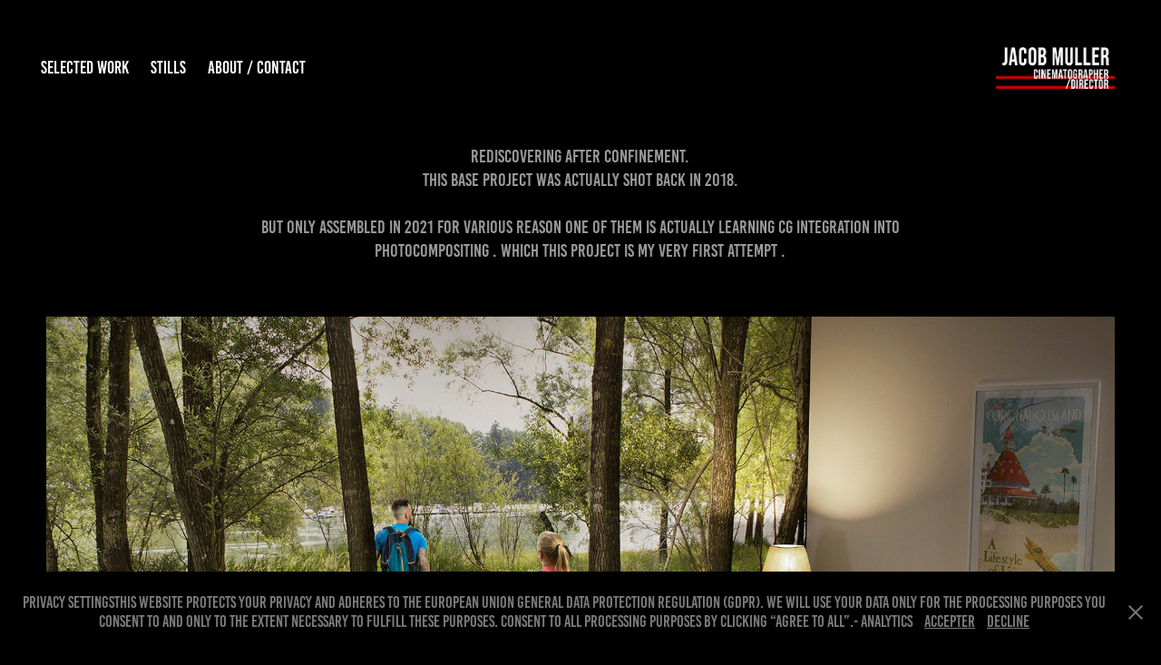

--- FILE ---
content_type: text/html; charset=utf-8
request_url: https://jacobmuller.tv/de-confinement
body_size: 5941
content:
<!DOCTYPE HTML>
<html lang="en-US">
<head>
  <meta charset="UTF-8" />
  <meta name="viewport" content="width=device-width, initial-scale=1" />
      <meta name="keywords"  content="blender,CG,CGI,commercial,compositing,decathlon,jacobmuller,photoshop,walkout,wall" />
      <meta name="description"  content="DIRECTOR | DOP | WRITTER
Producing and creating deeply crafted commercial and narrative films" />
      <meta name="twitter:card"  content="summary_large_image" />
      <meta name="twitter:site"  content="@AdobePortfolio" />
      <meta  property="og:title" content="JACOB MULLER - Dé Confinement" />
      <meta  property="og:description" content="DIRECTOR | DOP | WRITTER
Producing and creating deeply crafted commercial and narrative films" />
      <meta  property="og:image" content="https://cdn.myportfolio.com/5f455c35-4c57-4518-ab25-d1512ad4fd9f/ec08b4cd-4ec3-4db8-8dc7-7e23cedd857b_rwc_0x0x1080x338x1080.jpg?h=6447450828e886dd4dc686032590c153" />
      <meta name="google-site-verification" content="FzGBiufjrF9Ynvs4tDuthQy14VcoYQYfMy0pkuzNrgU">
      <meta name="description" content="Jacob Muller film director based in switzerland, jacob muller is a director writter director of photography.">
        <link rel="icon" href="https://cdn.myportfolio.com/5f455c35-4c57-4518-ab25-d1512ad4fd9f/1afb3bae-22ad-457b-a61a-74c58a23b6f9_carw_1x1x32.png?h=b62016e717b939bede332fb787d391df" />
      <link rel="stylesheet" href="/dist/css/main.css" type="text/css" />
      <link rel="stylesheet" href="https://cdn.myportfolio.com/5f455c35-4c57-4518-ab25-d1512ad4fd9f/0c08b6c8a9d9eb8e159a9e80e5fdd4ac1767376497.css?h=ca686945bd6b33b6f847988eb232edc0" type="text/css" />
    <link rel="canonical" href="https://jacobmuller.tv/de-confinement" />
      <title>JACOB MULLER - Dé Confinement</title>
    <script type="text/javascript" src="//use.typekit.net/ik/[base64].js?cb=8dae7d4d979f383d5ca1dd118e49b6878a07c580" async onload="
    try {
      window.Typekit.load();
    } catch (e) {
      console.warn('Typekit not loaded.');
    }
    "></script>
</head>
  <body>  <div class='page-background-video page-background-video-with-panel'>
  </div>
  <div class="js-responsive-nav">
    <div class="responsive-nav">
      <div class="close-responsive-click-area js-close-responsive-nav">
        <div class="close-responsive-button"></div>
      </div>
          <nav class="nav-container" data-hover-hint="nav" data-hover-hint-placement="bottom-start">
      <div class="page-title">
        <a href="/selectedwork" >SELECTED WORK</a>
      </div>
                <div class="gallery-title"><a href="/commission" >STILLS</a></div>
      <div class="page-title">
        <a href="/aboutjacobmuller" >About / Contact</a>
      </div>
          </nav>
    </div>
  </div>
    <header class="site-header js-site-header  js-fixed-nav" data-context="theme.nav" data-hover-hint="nav" data-hover-hint-placement="top-start">
        <nav class="nav-container" data-hover-hint="nav" data-hover-hint-placement="bottom-start">
      <div class="page-title">
        <a href="/selectedwork" >SELECTED WORK</a>
      </div>
                <div class="gallery-title"><a href="/commission" >STILLS</a></div>
      <div class="page-title">
        <a href="/aboutjacobmuller" >About / Contact</a>
      </div>
        </nav>
        <div class="logo-wrap" data-context="theme.logo.header" data-hover-hint="logo" data-hover-hint-placement="bottom-start">
          <div class="logo e2e-site-logo-text logo-image  ">
    <a href="/welcome" class="image-normal image-link">
      <img src="https://cdn.myportfolio.com/5f455c35-4c57-4518-ab25-d1512ad4fd9f/24850178-33f8-4e20-8964-7261f0b45af8_rwc_10x0x1148x408x4096.png?h=c57a51095643ca1bbc99a7ffba313fdc" alt="Jacob Muller">
    </a>
          </div>
        </div>
        <div class="hamburger-click-area js-hamburger">
          <div class="hamburger">
            <i></i>
            <i></i>
            <i></i>
          </div>
        </div>
    </header>
    <div class="header-placeholder"></div>
  <div class="site-wrap cfix js-site-wrap">
    <div class="site-container">
      <div class="site-content e2e-site-content">
        <main>
  <div class="page-container" data-context="page.page.container" data-hover-hint="pageContainer">
    <section class="page standard-modules">
      <div class="page-content js-page-content" data-context="pages" data-identity="id:p60fff711d9e1cd54be13be367a8a2bafc32f2c6a8d2b55e8f724e">
        <div id="project-canvas" class="js-project-modules modules content">
          <div id="project-modules">
              
              
              
              
              
              <div class="project-module module text project-module-text align-center js-project-module e2e-site-project-module-text">
  <div class="rich-text js-text-editable module-text"><div><span data-style-network="color:#FFFFFF;" data-class-network="texteditor-inline-color">Rediscovering After confinement.<br>This base project was actually shot back in 2018.<br><br>But only assembled in 2021 for various reason one of them is actually learning cg integration into photocompositing . Which this project is my very first attempt . </span><br></div></div>
</div>

              
              
              
              
              
              <div class="project-module module image project-module-image js-js-project-module" >

  

  
     <div class="js-lightbox" data-src="https://cdn.myportfolio.com/5f455c35-4c57-4518-ab25-d1512ad4fd9f/2c8ca430-0d3f-4316-8fd4-5be8396a2526.jpg?h=92f9511b8821f7b059e153a4ed573a29">
           <img
             class="js-lazy e2e-site-project-module-image"
             src="[data-uri]"
             data-src="https://cdn.myportfolio.com/5f455c35-4c57-4518-ab25-d1512ad4fd9f/2c8ca430-0d3f-4316-8fd4-5be8396a2526_rw_1920.jpg?h=86bc3fdf5e43d3bd543587b3d7d486d8"
             data-srcset="https://cdn.myportfolio.com/5f455c35-4c57-4518-ab25-d1512ad4fd9f/2c8ca430-0d3f-4316-8fd4-5be8396a2526_rw_600.jpg?h=4dafeda8d80e402b511b0aec7b6fd292 600w,https://cdn.myportfolio.com/5f455c35-4c57-4518-ab25-d1512ad4fd9f/2c8ca430-0d3f-4316-8fd4-5be8396a2526_rw_1200.jpg?h=8d157b6335edad66689c6200a9159713 1200w,https://cdn.myportfolio.com/5f455c35-4c57-4518-ab25-d1512ad4fd9f/2c8ca430-0d3f-4316-8fd4-5be8396a2526_rw_1920.jpg?h=86bc3fdf5e43d3bd543587b3d7d486d8 1920w,"
             data-sizes="(max-width: 1920px) 100vw, 1920px"
             width="1920"
             height="0"
             style="padding-bottom: 57.83%; background: rgba(0, 0, 0, 0.03)"
             
           >
     </div>
  

</div>

              
              
              
              
              
              
              
              
              
              
              
              
              
              <div class="project-module module text project-module-text align-center js-project-module e2e-site-project-module-text">
  <div class="rich-text js-text-editable module-text"><div>Basic Build room Claymodel<br></div></div>
</div>

              
              
              
              
              
              <div class="project-module module image project-module-image js-js-project-module" >

  

  
     <div class="js-lightbox" data-src="https://cdn.myportfolio.com/5f455c35-4c57-4518-ab25-d1512ad4fd9f/21191f2d-7f01-463a-800f-985ea7ef2a74.png?h=c684eab25e69678d316798c5f53d8922">
           <img
             class="js-lazy e2e-site-project-module-image"
             src="[data-uri]"
             data-src="https://cdn.myportfolio.com/5f455c35-4c57-4518-ab25-d1512ad4fd9f/21191f2d-7f01-463a-800f-985ea7ef2a74_rw_1200.png?h=db3c05c68e83752a9e6c9da612ce1e14"
             data-srcset="https://cdn.myportfolio.com/5f455c35-4c57-4518-ab25-d1512ad4fd9f/21191f2d-7f01-463a-800f-985ea7ef2a74_rw_600.png?h=10b4449f7440bb6f217edb0d9e015ebc 600w,https://cdn.myportfolio.com/5f455c35-4c57-4518-ab25-d1512ad4fd9f/21191f2d-7f01-463a-800f-985ea7ef2a74_rw_1200.png?h=db3c05c68e83752a9e6c9da612ce1e14 969w,"
             data-sizes="(max-width: 969px) 100vw, 969px"
             width="969"
             height="0"
             style="padding-bottom: 64.83%; background: rgba(0, 0, 0, 0.03)"
             
           >
     </div>
  

</div>

              
              
              
              
              
              
              
              
              
              
              
              
              
              
              
              <div class="project-module module media_collection project-module-media_collection" data-id="m60fff711ce3fed4cdf0f9b0df3b500c295da828ca845528c7d6e8"  style="padding-top: px;
padding-bottom: px;
">
  <div class="grid--main js-grid-main" data-grid-max-images="
  ">
    <div class="grid__item-container js-grid-item-container" data-flex-grow="146.25" style="width:146.25px; flex-grow:146.25;" data-width="900" data-height="1600">
      <script type="text/html" class="js-lightbox-slide-content">
        <div class="grid__image-wrapper">
          <img src="https://cdn.myportfolio.com/5f455c35-4c57-4518-ab25-d1512ad4fd9f/5e683da5-2a40-47cc-bd9f-cadd84aff430_rw_1200.jpeg?h=71757fd896ac6de6db0f73833ffe06ad" srcset="https://cdn.myportfolio.com/5f455c35-4c57-4518-ab25-d1512ad4fd9f/5e683da5-2a40-47cc-bd9f-cadd84aff430_rw_600.jpeg?h=5f28501f1dc89c0544d1a17129b8861d 600w,https://cdn.myportfolio.com/5f455c35-4c57-4518-ab25-d1512ad4fd9f/5e683da5-2a40-47cc-bd9f-cadd84aff430_rw_1200.jpeg?h=71757fd896ac6de6db0f73833ffe06ad 900w,"  sizes="(max-width: 900px) 100vw, 900px">
        <div>
      </script>
      <img
        class="grid__item-image js-grid__item-image grid__item-image-lazy js-lazy"
        src="[data-uri]"
        
        data-src="https://cdn.myportfolio.com/5f455c35-4c57-4518-ab25-d1512ad4fd9f/5e683da5-2a40-47cc-bd9f-cadd84aff430_rw_1200.jpeg?h=71757fd896ac6de6db0f73833ffe06ad"
        data-srcset="https://cdn.myportfolio.com/5f455c35-4c57-4518-ab25-d1512ad4fd9f/5e683da5-2a40-47cc-bd9f-cadd84aff430_rw_600.jpeg?h=5f28501f1dc89c0544d1a17129b8861d 600w,https://cdn.myportfolio.com/5f455c35-4c57-4518-ab25-d1512ad4fd9f/5e683da5-2a40-47cc-bd9f-cadd84aff430_rw_1200.jpeg?h=71757fd896ac6de6db0f73833ffe06ad 900w,"
      >
      <span class="grid__item-filler" style="padding-bottom:177.77777777778%;"></span>
    </div>
    <div class="grid__item-container js-grid-item-container" data-flex-grow="146.25" style="width:146.25px; flex-grow:146.25;" data-width="900" data-height="1600">
      <script type="text/html" class="js-lightbox-slide-content">
        <div class="grid__image-wrapper">
          <img src="https://cdn.myportfolio.com/5f455c35-4c57-4518-ab25-d1512ad4fd9f/95326996-f8f4-436e-9b59-3dd985dd8707_rw_1200.jpeg?h=000e0e4c1b437b99c42a247f5f6670ef" srcset="https://cdn.myportfolio.com/5f455c35-4c57-4518-ab25-d1512ad4fd9f/95326996-f8f4-436e-9b59-3dd985dd8707_rw_600.jpeg?h=839cef59ad1ed8fc40b3fa21c0c0dba3 600w,https://cdn.myportfolio.com/5f455c35-4c57-4518-ab25-d1512ad4fd9f/95326996-f8f4-436e-9b59-3dd985dd8707_rw_1200.jpeg?h=000e0e4c1b437b99c42a247f5f6670ef 900w,"  sizes="(max-width: 900px) 100vw, 900px">
        <div>
      </script>
      <img
        class="grid__item-image js-grid__item-image grid__item-image-lazy js-lazy"
        src="[data-uri]"
        
        data-src="https://cdn.myportfolio.com/5f455c35-4c57-4518-ab25-d1512ad4fd9f/95326996-f8f4-436e-9b59-3dd985dd8707_rw_1200.jpeg?h=000e0e4c1b437b99c42a247f5f6670ef"
        data-srcset="https://cdn.myportfolio.com/5f455c35-4c57-4518-ab25-d1512ad4fd9f/95326996-f8f4-436e-9b59-3dd985dd8707_rw_600.jpeg?h=839cef59ad1ed8fc40b3fa21c0c0dba3 600w,https://cdn.myportfolio.com/5f455c35-4c57-4518-ab25-d1512ad4fd9f/95326996-f8f4-436e-9b59-3dd985dd8707_rw_1200.jpeg?h=000e0e4c1b437b99c42a247f5f6670ef 900w,"
      >
      <span class="grid__item-filler" style="padding-bottom:177.77777777778%;"></span>
    </div>
    <div class="grid__item-container js-grid-item-container" data-flex-grow="146.25" style="width:146.25px; flex-grow:146.25;" data-width="900" data-height="1600">
      <script type="text/html" class="js-lightbox-slide-content">
        <div class="grid__image-wrapper">
          <img src="https://cdn.myportfolio.com/5f455c35-4c57-4518-ab25-d1512ad4fd9f/b3b3b377-9ab6-40db-8981-6ba5a0c09d3a_rw_1200.jpeg?h=7575f158a7ab2a22891a4e0bdf743b78" srcset="https://cdn.myportfolio.com/5f455c35-4c57-4518-ab25-d1512ad4fd9f/b3b3b377-9ab6-40db-8981-6ba5a0c09d3a_rw_600.jpeg?h=d3a77aadf8233c56754e529e6524e155 600w,https://cdn.myportfolio.com/5f455c35-4c57-4518-ab25-d1512ad4fd9f/b3b3b377-9ab6-40db-8981-6ba5a0c09d3a_rw_1200.jpeg?h=7575f158a7ab2a22891a4e0bdf743b78 900w,"  sizes="(max-width: 900px) 100vw, 900px">
        <div>
      </script>
      <img
        class="grid__item-image js-grid__item-image grid__item-image-lazy js-lazy"
        src="[data-uri]"
        
        data-src="https://cdn.myportfolio.com/5f455c35-4c57-4518-ab25-d1512ad4fd9f/b3b3b377-9ab6-40db-8981-6ba5a0c09d3a_rw_1200.jpeg?h=7575f158a7ab2a22891a4e0bdf743b78"
        data-srcset="https://cdn.myportfolio.com/5f455c35-4c57-4518-ab25-d1512ad4fd9f/b3b3b377-9ab6-40db-8981-6ba5a0c09d3a_rw_600.jpeg?h=d3a77aadf8233c56754e529e6524e155 600w,https://cdn.myportfolio.com/5f455c35-4c57-4518-ab25-d1512ad4fd9f/b3b3b377-9ab6-40db-8981-6ba5a0c09d3a_rw_1200.jpeg?h=7575f158a7ab2a22891a4e0bdf743b78 900w,"
      >
      <span class="grid__item-filler" style="padding-bottom:177.77777777778%;"></span>
    </div>
    <div class="js-grid-spacer"></div>
  </div>
</div>

              
              
              
              
              
              
              
              <div class="project-module module text project-module-text align-center js-project-module e2e-site-project-module-text">
  <div class="rich-text js-text-editable module-text"><div>Disclamer : this project is a full inspirated project from a commercial build in 2008 by the creatives of Y&amp;R for Decathlon<br><br><span data-style-network="color:#FFFFFF;" data-class-network="texteditor-inline-color">Thank you for watching !<br><br>www.jacobmuller.tv</span></div><div><span data-style-network="color:#FFFFFF;" data-class-network="texteditor-inline-color">IG : @jacobmuller.tv</span><br></div></div>
</div>

              
              
              
              
          </div>
        </div>
      </div>
    </section>
        <section class="back-to-top" data-hover-hint="backToTop">
          <a href="#"><span class="arrow">&uarr;</span><span class="preserve-whitespace">Back to Top</span></a>
        </section>
        <a class="back-to-top-fixed js-back-to-top back-to-top-fixed-with-panel" data-hover-hint="backToTop" data-hover-hint-placement="top-start" href="#">
          <svg version="1.1" id="Layer_1" xmlns="http://www.w3.org/2000/svg" xmlns:xlink="http://www.w3.org/1999/xlink" x="0px" y="0px"
           viewBox="0 0 26 26" style="enable-background:new 0 0 26 26;" xml:space="preserve" class="icon icon-back-to-top">
          <g>
            <path d="M13.8,1.3L21.6,9c0.1,0.1,0.1,0.3,0.2,0.4c0.1,0.1,0.1,0.3,0.1,0.4s0,0.3-0.1,0.4c-0.1,0.1-0.1,0.3-0.3,0.4
              c-0.1,0.1-0.2,0.2-0.4,0.3c-0.2,0.1-0.3,0.1-0.4,0.1c-0.1,0-0.3,0-0.4-0.1c-0.2-0.1-0.3-0.2-0.4-0.3L14.2,5l0,19.1
              c0,0.2-0.1,0.3-0.1,0.5c0,0.1-0.1,0.3-0.3,0.4c-0.1,0.1-0.2,0.2-0.4,0.3c-0.1,0.1-0.3,0.1-0.5,0.1c-0.1,0-0.3,0-0.4-0.1
              c-0.1-0.1-0.3-0.1-0.4-0.3c-0.1-0.1-0.2-0.2-0.3-0.4c-0.1-0.1-0.1-0.3-0.1-0.5l0-19.1l-5.7,5.7C6,10.8,5.8,10.9,5.7,11
              c-0.1,0.1-0.3,0.1-0.4,0.1c-0.2,0-0.3,0-0.4-0.1c-0.1-0.1-0.3-0.2-0.4-0.3c-0.1-0.1-0.1-0.2-0.2-0.4C4.1,10.2,4,10.1,4.1,9.9
              c0-0.1,0-0.3,0.1-0.4c0-0.1,0.1-0.3,0.3-0.4l7.7-7.8c0.1,0,0.2-0.1,0.2-0.1c0,0,0.1-0.1,0.2-0.1c0.1,0,0.2,0,0.2-0.1
              c0.1,0,0.1,0,0.2,0c0,0,0.1,0,0.2,0c0.1,0,0.2,0,0.2,0.1c0.1,0,0.1,0.1,0.2,0.1C13.7,1.2,13.8,1.2,13.8,1.3z"/>
          </g>
          </svg>
        </a>
  </div>
              <footer class="site-footer" data-hover-hint="footer">
                  <div class="social pf-footer-social" data-context="theme.footer" data-hover-hint="footerSocialIcons">
                    <ul>
                            <li>
                              <a href="https://www.facebook.com/jacobmullertv/" target="_blank">
                                <svg xmlns="http://www.w3.org/2000/svg" xmlns:xlink="http://www.w3.org/1999/xlink" version="1.1" x="0px" y="0px" viewBox="0 0 30 24" xml:space="preserve" class="icon"><path d="M16.21 20h-3.26v-8h-1.63V9.24h1.63V7.59c0-2.25 0.92-3.59 3.53-3.59h2.17v2.76H17.3 c-1.02 0-1.08 0.39-1.08 1.11l0 1.38h2.46L18.38 12h-2.17V20z"/></svg>
                              </a>
                            </li>
                            <li>
                              <a href="https://www.instagram.com/jacobmuller.tv/" target="_blank">
                                <svg version="1.1" id="Layer_1" xmlns="http://www.w3.org/2000/svg" xmlns:xlink="http://www.w3.org/1999/xlink" viewBox="0 0 30 24" style="enable-background:new 0 0 30 24;" xml:space="preserve" class="icon">
                                <g>
                                  <path d="M15,5.4c2.1,0,2.4,0,3.2,0c0.8,0,1.2,0.2,1.5,0.3c0.4,0.1,0.6,0.3,0.9,0.6c0.3,0.3,0.5,0.5,0.6,0.9
                                    c0.1,0.3,0.2,0.7,0.3,1.5c0,0.8,0,1.1,0,3.2s0,2.4,0,3.2c0,0.8-0.2,1.2-0.3,1.5c-0.1,0.4-0.3,0.6-0.6,0.9c-0.3,0.3-0.5,0.5-0.9,0.6
                                    c-0.3,0.1-0.7,0.2-1.5,0.3c-0.8,0-1.1,0-3.2,0s-2.4,0-3.2,0c-0.8,0-1.2-0.2-1.5-0.3c-0.4-0.1-0.6-0.3-0.9-0.6
                                    c-0.3-0.3-0.5-0.5-0.6-0.9c-0.1-0.3-0.2-0.7-0.3-1.5c0-0.8,0-1.1,0-3.2s0-2.4,0-3.2c0-0.8,0.2-1.2,0.3-1.5c0.1-0.4,0.3-0.6,0.6-0.9
                                    c0.3-0.3,0.5-0.5,0.9-0.6c0.3-0.1,0.7-0.2,1.5-0.3C12.6,5.4,12.9,5.4,15,5.4 M15,4c-2.2,0-2.4,0-3.3,0c-0.9,0-1.4,0.2-1.9,0.4
                                    c-0.5,0.2-1,0.5-1.4,0.9C7.9,5.8,7.6,6.2,7.4,6.8C7.2,7.3,7.1,7.9,7,8.7C7,9.6,7,9.8,7,12s0,2.4,0,3.3c0,0.9,0.2,1.4,0.4,1.9
                                    c0.2,0.5,0.5,1,0.9,1.4c0.4,0.4,0.9,0.7,1.4,0.9c0.5,0.2,1.1,0.3,1.9,0.4c0.9,0,1.1,0,3.3,0s2.4,0,3.3,0c0.9,0,1.4-0.2,1.9-0.4
                                    c0.5-0.2,1-0.5,1.4-0.9c0.4-0.4,0.7-0.9,0.9-1.4c0.2-0.5,0.3-1.1,0.4-1.9c0-0.9,0-1.1,0-3.3s0-2.4,0-3.3c0-0.9-0.2-1.4-0.4-1.9
                                    c-0.2-0.5-0.5-1-0.9-1.4c-0.4-0.4-0.9-0.7-1.4-0.9c-0.5-0.2-1.1-0.3-1.9-0.4C17.4,4,17.2,4,15,4L15,4L15,4z"/>
                                  <path d="M15,7.9c-2.3,0-4.1,1.8-4.1,4.1s1.8,4.1,4.1,4.1s4.1-1.8,4.1-4.1S17.3,7.9,15,7.9L15,7.9z M15,14.7c-1.5,0-2.7-1.2-2.7-2.7
                                    c0-1.5,1.2-2.7,2.7-2.7s2.7,1.2,2.7,2.7C17.7,13.5,16.5,14.7,15,14.7L15,14.7z"/>
                                  <path d="M20.2,7.7c0,0.5-0.4,1-1,1s-1-0.4-1-1s0.4-1,1-1S20.2,7.2,20.2,7.7L20.2,7.7z"/>
                                </g>
                                </svg>
                              </a>
                            </li>
                            <li>
                              <a href="https://vimeo.com/jacobmuller" target="_blank">
                                <svg xmlns="http://www.w3.org/2000/svg" xmlns:xlink="http://www.w3.org/1999/xlink" version="1.1" id="Layer_1" viewBox="0 0 30 24" xml:space="preserve" class="icon"><path d="M23.99 7.7c-0.08 1.8-1.3 4.27-3.67 7.4c-2.45 3.27-4.52 4.9-6.21 4.9c-1.05 0-1.94-0.99-2.66-2.99 c-0.48-1.82-0.97-3.65-1.45-5.48C9.46 9.6 8.9 8.6 8.3 8.55c-0.13 0-0.61 0.29-1.41 0.87L6 8.3C6.89 7.5 7.8 6.7 8.6 5.9 c1.18-1.05 2.07-1.61 2.67-1.66c1.4-0.14 2.3 0.8 2.6 2.95c0.35 2.3 0.6 3.7 0.7 4.24c0.4 1.9 0.8 2.8 1.3 2.8 c0.38 0 0.94-0.61 1.7-1.84c0.75-1.22 1.16-2.16 1.21-2.79c0.11-1.06-0.3-1.59-1.21-1.59c-0.43 0-0.88 0.1-1.33 0.3 c0.88-2.98 2.58-4.43 5.07-4.34C23.23 4.1 24.1 5.3 24 7.7z"/></svg>
                              </a>
                            </li>
                            <li>
                              <a href="mailto:hello@jacobmuller.ch">
                                <svg version="1.1" id="Layer_1" xmlns="http://www.w3.org/2000/svg" xmlns:xlink="http://www.w3.org/1999/xlink" x="0px" y="0px" viewBox="0 0 30 24" style="enable-background:new 0 0 30 24;" xml:space="preserve" class="icon">
                                  <g>
                                    <path d="M15,13L7.1,7.1c0-0.5,0.4-1,1-1h13.8c0.5,0,1,0.4,1,1L15,13z M15,14.8l7.9-5.9v8.1c0,0.5-0.4,1-1,1H8.1c-0.5,0-1-0.4-1-1 V8.8L15,14.8z"/>
                                  </g>
                                </svg>
                              </a>
                            </li>
                    </ul>
                  </div>
                <div class="footer-text">
                  © All Content / Jacob Muller 2026 / www.krnr.studio
                </div>
              </footer>
        </main>
      </div>
    </div>
  </div>
  <div class="cookie-banner js-cookie-banner">
    <p>Privacy settingsThis website protects your privacy and adheres to the European Union General Data Protection Regulation (GDPR). We will use your data only for the processing purposes you consent to and only to the extent necessary to fulfill these purposes. Consent to all processing purposes by clicking “Agree to all”.- Analytics
      <a class="consent-link" href="#">Accepter</a>
      <a class="decline-link" href="#">Decline</a>
    </p>
    <svg xmlns="http://www.w3.org/2000/svg" viewBox="-6458 -2604 16 16" class='close-btn'>
      <g id="Group_1479" data-name="Group 1479" transform="translate(-8281.367 -3556.368)">
        <rect id="Rectangle_6401" data-name="Rectangle 6401" class="stroke" width="1.968" height="20.66" transform="translate(1823.367 953.759) rotate(-45)"/>
        <rect id="Rectangle_6402" data-name="Rectangle 6402" class="stroke" width="1.968" height="20.66" transform="translate(1824.758 968.368) rotate(-135)"/>
      </g>
    </svg>
  </div>
</body>
<script type="text/javascript">
  // fix for Safari's back/forward cache
  window.onpageshow = function(e) {
    if (e.persisted) { window.location.reload(); }
  };
</script>
  <script type="text/javascript">var __config__ = {"page_id":"p60fff711d9e1cd54be13be367a8a2bafc32f2c6a8d2b55e8f724e","theme":{"name":"marta\/ludwig"},"pageTransition":false,"linkTransition":true,"disableDownload":true,"localizedValidationMessages":{"required":"This field is required","Email":"This field must be a valid email address"},"lightbox":{"enabled":true,"color":{"opacity":0.94,"hex":"#fff"}},"cookie_banner":{"enabled":true,"color":{"text":"#7A7A7A","bg":"#000000"}},"googleAnalytics":{"trackingCode":"G-BG5PEMVCM6","anonymization":false}};</script>
  <script type="text/javascript" src="/site/translations?cb=8dae7d4d979f383d5ca1dd118e49b6878a07c580"></script>
  <script type="text/javascript" src="/dist/js/main.js?cb=8dae7d4d979f383d5ca1dd118e49b6878a07c580"></script>
</html>
